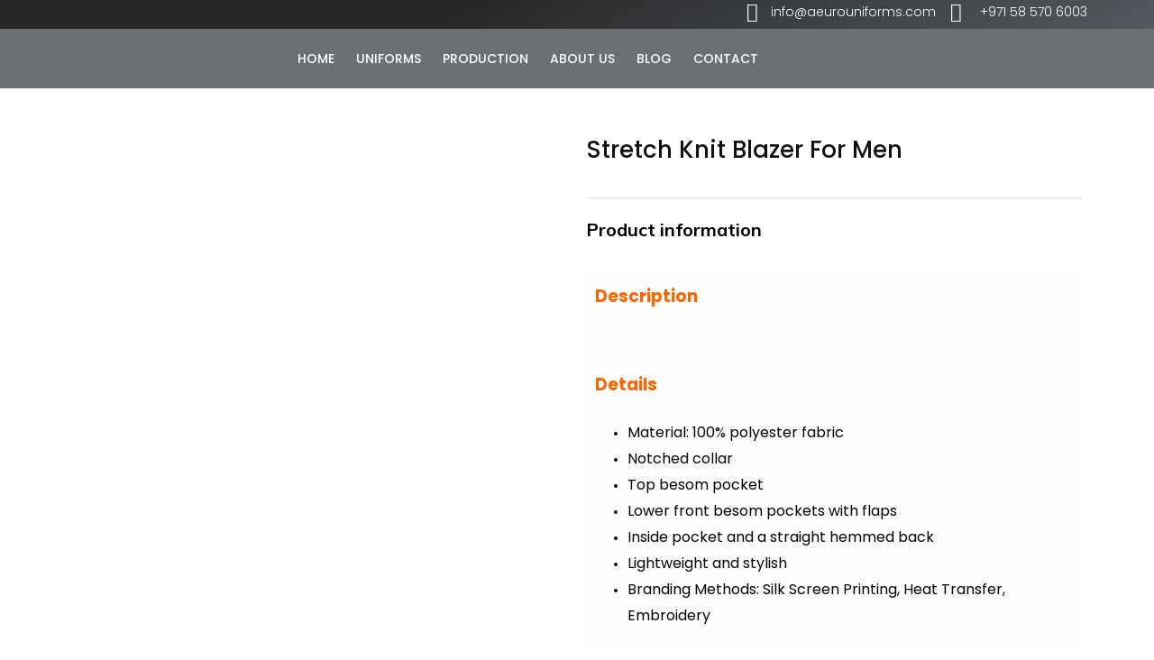

--- FILE ---
content_type: text/css
request_url: https://aeurouniforms.com/wp-content/uploads/elementor/css/post-106.css?ver=1721580219
body_size: 2736
content:
.elementor-106 .elementor-element.elementor-element-ef2b244{padding:10px 10px 10px 10px;}.elementor-bc-flex-widget .elementor-106 .elementor-element.elementor-element-45984d3.elementor-column .elementor-widget-wrap{align-items:center;}.elementor-106 .elementor-element.elementor-element-45984d3.elementor-column.elementor-element[data-element_type="column"] > .elementor-widget-wrap.elementor-element-populated{align-content:center;align-items:center;}.elementor-106 .elementor-element.elementor-element-45984d3 > .elementor-element-populated{padding:0px 15px 0px 15px;}.elementor-106 .elementor-element.elementor-element-bdfe686{text-align:left;}.elementor-106 .elementor-element.elementor-element-bdfe686 > .elementor-widget-container{padding:10px 10px 10px 10px;}.elementor-bc-flex-widget .elementor-106 .elementor-element.elementor-element-66a8aa6.elementor-column .elementor-widget-wrap{align-items:center;}.elementor-106 .elementor-element.elementor-element-66a8aa6.elementor-column.elementor-element[data-element_type="column"] > .elementor-widget-wrap.elementor-element-populated{align-content:center;align-items:center;}.elementor-106 .elementor-element.elementor-element-66a8aa6 > .elementor-element-populated{padding:0px 15px 0px 15px;}.elementor-106 .elementor-element.elementor-element-2b6468e .elementor-icon-wrapper{text-align:center;}.elementor-106 .elementor-element.elementor-element-3933406{box-shadow:-1px 5px 10px -5px rgba(0, 0, 0, 0.2);margin-top:-30px;margin-bottom:0px;padding:0px 0px 0px 0px;}.elementor-bc-flex-widget .elementor-106 .elementor-element.elementor-element-0a7ea0a.elementor-column .elementor-widget-wrap{align-items:center;}.elementor-106 .elementor-element.elementor-element-0a7ea0a.elementor-column.elementor-element[data-element_type="column"] > .elementor-widget-wrap.elementor-element-populated{align-content:center;align-items:center;}.elementor-106 .elementor-element.elementor-element-04ef532 .elementor-search-form__container{min-height:38px;box-shadow:1px -2px 10px -3px rgba(0,0,0,0.5);}.elementor-106 .elementor-element.elementor-element-04ef532 .elementor-search-form__submit{min-width:calc( 1.4 * 38px );--e-search-form-submit-text-color:#FFFFFF;background-color:var( --e-global-color-8b4f1bb );--e-search-form-submit-icon-size:25px;}body:not(.rtl) .elementor-106 .elementor-element.elementor-element-04ef532 .elementor-search-form__icon{padding-left:calc(38px / 3);}body.rtl .elementor-106 .elementor-element.elementor-element-04ef532 .elementor-search-form__icon{padding-right:calc(38px / 3);}.elementor-106 .elementor-element.elementor-element-04ef532 .elementor-search-form__input, .elementor-106 .elementor-element.elementor-element-04ef532.elementor-search-form--button-type-text .elementor-search-form__submit{padding-left:calc(38px / 3);padding-right:calc(38px / 3);}.elementor-106 .elementor-element.elementor-element-04ef532 .elementor-search-form__input,
					.elementor-106 .elementor-element.elementor-element-04ef532 .elementor-search-form__icon,
					.elementor-106 .elementor-element.elementor-element-04ef532 .elementor-lightbox .dialog-lightbox-close-button,
					.elementor-106 .elementor-element.elementor-element-04ef532 .elementor-lightbox .dialog-lightbox-close-button:hover,
					.elementor-106 .elementor-element.elementor-element-04ef532.elementor-search-form--skin-full_screen input[type="search"].elementor-search-form__input{color:#000000;fill:#000000;}.elementor-106 .elementor-element.elementor-element-04ef532:not(.elementor-search-form--skin-full_screen) .elementor-search-form__container{background-color:#FFFFFF;border-color:#000000;border-radius:53px;}.elementor-106 .elementor-element.elementor-element-04ef532.elementor-search-form--skin-full_screen input[type="search"].elementor-search-form__input{background-color:#FFFFFF;border-color:#000000;border-radius:53px;}.elementor-106 .elementor-element.elementor-element-4dd2e861 > .elementor-container{min-height:0px;}.elementor-106 .elementor-element.elementor-element-4dd2e861 > .elementor-container > .elementor-column > .elementor-widget-wrap{align-content:center;align-items:center;}.elementor-106 .elementor-element.elementor-element-4dd2e861:not(.elementor-motion-effects-element-type-background), .elementor-106 .elementor-element.elementor-element-4dd2e861 > .elementor-motion-effects-container > .elementor-motion-effects-layer{background-color:var( --e-global-color-text );}.elementor-106 .elementor-element.elementor-element-4dd2e861{transition:background 0.3s, border 0.3s, border-radius 0.3s, box-shadow 0.3s;margin-top:-10px;margin-bottom:0px;padding:0px 0px 0px 0px;}.elementor-106 .elementor-element.elementor-element-4dd2e861 > .elementor-background-overlay{transition:background 0.3s, border-radius 0.3s, opacity 0.3s;}.elementor-bc-flex-widget .elementor-106 .elementor-element.elementor-element-c6c515b.elementor-column .elementor-widget-wrap{align-items:center;}.elementor-106 .elementor-element.elementor-element-c6c515b.elementor-column.elementor-element[data-element_type="column"] > .elementor-widget-wrap.elementor-element-populated{align-content:center;align-items:center;}.elementor-106 .elementor-element.elementor-element-c6c515b > .elementor-element-populated{padding:0px 15px 0px 15px;}.elementor-106 .elementor-element.elementor-element-2322d12{text-align:left;}.elementor-106 .elementor-element.elementor-element-2322d12 img{width:90%;}.elementor-106 .elementor-element.elementor-element-2322d12 > .elementor-widget-container{margin:0px 0px 5px 0px;padding:10px 10px 10px 0px;}.elementor-106 .elementor-element.elementor-element-c90d8d2 .elementor-icon-wrapper{text-align:center;}.elementor-106 .elementor-element.elementor-element-c90d8d2.elementor-view-stacked .elementor-icon{background-color:#FFFFFF;}.elementor-106 .elementor-element.elementor-element-c90d8d2.elementor-view-framed .elementor-icon, .elementor-106 .elementor-element.elementor-element-c90d8d2.elementor-view-default .elementor-icon{color:#FFFFFF;border-color:#FFFFFF;}.elementor-106 .elementor-element.elementor-element-c90d8d2.elementor-view-framed .elementor-icon, .elementor-106 .elementor-element.elementor-element-c90d8d2.elementor-view-default .elementor-icon svg{fill:#FFFFFF;}.elementor-106 .elementor-element.elementor-element-c54a2e7:not(.elementor-motion-effects-element-type-background), .elementor-106 .elementor-element.elementor-element-c54a2e7 > .elementor-motion-effects-container > .elementor-motion-effects-layer{background-color:transparent;background-image:linear-gradient(150deg, var( --e-global-color-c37fcda ) 40%, var( --e-global-color-6a04c2e ) 100%);}.elementor-106 .elementor-element.elementor-element-c54a2e7{transition:background 0.3s, border 0.3s, border-radius 0.3s, box-shadow 0.3s;margin-top:0px;margin-bottom:0px;padding:0px 0px 0px 0px;}.elementor-106 .elementor-element.elementor-element-c54a2e7 > .elementor-background-overlay{transition:background 0.3s, border-radius 0.3s, opacity 0.3s;}.elementor-106 .elementor-element.elementor-element-08c417e > .elementor-element-populated{margin:0px 0px 0px 0px;--e-column-margin-right:0px;--e-column-margin-left:0px;padding:0px 0px 0px 0px;}.elementor-106 .elementor-element.elementor-element-fa03cd9{z-index:15;}.elementor-bc-flex-widget .elementor-106 .elementor-element.elementor-element-e80a8c4.elementor-column .elementor-widget-wrap{align-items:center;}.elementor-106 .elementor-element.elementor-element-e80a8c4.elementor-column.elementor-element[data-element_type="column"] > .elementor-widget-wrap.elementor-element-populated{align-content:center;align-items:center;}.elementor-106 .elementor-element.elementor-element-e80a8c4 > .elementor-element-populated{margin:0px 0px 0px 0px;--e-column-margin-right:0px;--e-column-margin-left:0px;padding:0px 0px 6px 0px;}.elementor-106 .elementor-element.elementor-element-9fa34de{--icon-box-icon-margin:10px;}.elementor-106 .elementor-element.elementor-element-9fa34de .elementor-icon-box-title{margin-bottom:5px;color:#FFFFFF;}.elementor-106 .elementor-element.elementor-element-9fa34de.elementor-view-stacked .elementor-icon{background-color:#FFFFFF;}.elementor-106 .elementor-element.elementor-element-9fa34de.elementor-view-framed .elementor-icon, .elementor-106 .elementor-element.elementor-element-9fa34de.elementor-view-default .elementor-icon{fill:#FFFFFF;color:#FFFFFF;border-color:#FFFFFF;}.elementor-106 .elementor-element.elementor-element-9fa34de .elementor-icon{font-size:21px;}.elementor-106 .elementor-element.elementor-element-9fa34de .elementor-icon-box-title, .elementor-106 .elementor-element.elementor-element-9fa34de .elementor-icon-box-title a{font-family:"Poppins", Sans-serif;font-size:16px;font-weight:500;}.elementor-106 .elementor-element.elementor-element-9fa34de .elementor-icon-box-description{color:#FFFFFF;font-family:"Poppins", Sans-serif;font-size:14px;font-weight:300;}.elementor-bc-flex-widget .elementor-106 .elementor-element.elementor-element-a75bf1c.elementor-column .elementor-widget-wrap{align-items:center;}.elementor-106 .elementor-element.elementor-element-a75bf1c.elementor-column.elementor-element[data-element_type="column"] > .elementor-widget-wrap.elementor-element-populated{align-content:center;align-items:center;}.elementor-106 .elementor-element.elementor-element-a75bf1c > .elementor-element-populated{margin:0px 0px 0px 0px;--e-column-margin-right:0px;--e-column-margin-left:0px;padding:0px 0px 0px 0px;}.elementor-106 .elementor-element.elementor-element-5d1c433 .elementor-icon-box-wrapper{text-align:right;}.elementor-106 .elementor-element.elementor-element-5d1c433{--icon-box-icon-margin:10px;}.elementor-106 .elementor-element.elementor-element-5d1c433 .elementor-icon-box-title{margin-bottom:5px;color:#000000;}.elementor-106 .elementor-element.elementor-element-5d1c433.elementor-view-stacked .elementor-icon{background-color:#FFFFFF;}.elementor-106 .elementor-element.elementor-element-5d1c433.elementor-view-framed .elementor-icon, .elementor-106 .elementor-element.elementor-element-5d1c433.elementor-view-default .elementor-icon{fill:#FFFFFF;color:#FFFFFF;border-color:#FFFFFF;}.elementor-106 .elementor-element.elementor-element-5d1c433 .elementor-icon{font-size:21px;}.elementor-106 .elementor-element.elementor-element-5d1c433 .elementor-icon-box-title, .elementor-106 .elementor-element.elementor-element-5d1c433 .elementor-icon-box-title a{font-family:"Poppins", Sans-serif;font-size:16px;font-weight:bold;}.elementor-106 .elementor-element.elementor-element-5d1c433 .elementor-icon-box-description{color:#FFFFFF;font-family:"Poppins", Sans-serif;font-size:14px;font-weight:300;}.elementor-106 .elementor-element.elementor-element-5d1c433 > .elementor-widget-container{margin:0px 0px 0px 0px;padding:0px 0px 6px 0px;}.elementor-106 .elementor-element.elementor-element-4a6b2b3 > .elementor-container{min-height:0px;}.elementor-106 .elementor-element.elementor-element-4a6b2b3 > .elementor-container > .elementor-column > .elementor-widget-wrap{align-content:center;align-items:center;}.elementor-106 .elementor-element.elementor-element-4a6b2b3:not(.elementor-motion-effects-element-type-background), .elementor-106 .elementor-element.elementor-element-4a6b2b3 > .elementor-motion-effects-container > .elementor-motion-effects-layer{background-color:#6D7073;}.elementor-106 .elementor-element.elementor-element-4a6b2b3{transition:background 0.3s, border 0.3s, border-radius 0.3s, box-shadow 0.3s;margin-top:0px;margin-bottom:0px;padding:0px 0px 0px 0px;z-index:10;}.elementor-106 .elementor-element.elementor-element-4a6b2b3 > .elementor-background-overlay{transition:background 0.3s, border-radius 0.3s, opacity 0.3s;}.elementor-bc-flex-widget .elementor-106 .elementor-element.elementor-element-05a5678.elementor-column .elementor-widget-wrap{align-items:center;}.elementor-106 .elementor-element.elementor-element-05a5678.elementor-column.elementor-element[data-element_type="column"] > .elementor-widget-wrap.elementor-element-populated{align-content:center;align-items:center;}.elementor-106 .elementor-element.elementor-element-05a5678 > .elementor-element-populated{padding:0px 15px 0px 15px;}.elementor-106 .elementor-element.elementor-element-3a222ee{text-align:left;}.elementor-106 .elementor-element.elementor-element-3a222ee img{width:90%;}.elementor-106 .elementor-element.elementor-element-3a222ee > .elementor-widget-container{margin:0px 0px 5px 0px;padding:10px 10px 10px 0px;}.elementor-106 .elementor-element.elementor-element-f933c1d .elementor-menu-toggle{margin:0 auto;}.elementor-106 .elementor-element.elementor-element-f933c1d .elementor-nav-menu .elementor-item{font-family:"Poppins", Sans-serif;font-size:14px;font-weight:500;}.elementor-106 .elementor-element.elementor-element-f933c1d .elementor-nav-menu--main .elementor-item{color:#FFFFFF;fill:#FFFFFF;padding-left:12px;padding-right:12px;}.elementor-106 .elementor-element.elementor-element-f933c1d .elementor-nav-menu--main .elementor-item:hover,
					.elementor-106 .elementor-element.elementor-element-f933c1d .elementor-nav-menu--main .elementor-item.elementor-item-active,
					.elementor-106 .elementor-element.elementor-element-f933c1d .elementor-nav-menu--main .elementor-item.highlighted,
					.elementor-106 .elementor-element.elementor-element-f933c1d .elementor-nav-menu--main .elementor-item:focus{color:var( --e-global-color-8b4f1bb );fill:var( --e-global-color-8b4f1bb );}.elementor-106 .elementor-element.elementor-element-f933c1d .elementor-nav-menu--main:not(.e--pointer-framed) .elementor-item:before,
					.elementor-106 .elementor-element.elementor-element-f933c1d .elementor-nav-menu--main:not(.e--pointer-framed) .elementor-item:after{background-color:var( --e-global-color-8b4f1bb );}.elementor-106 .elementor-element.elementor-element-f933c1d .e--pointer-framed .elementor-item:before,
					.elementor-106 .elementor-element.elementor-element-f933c1d .e--pointer-framed .elementor-item:after{border-color:var( --e-global-color-8b4f1bb );}.elementor-106 .elementor-element.elementor-element-f933c1d .e--pointer-framed .elementor-item:before{border-width:0px;}.elementor-106 .elementor-element.elementor-element-f933c1d .e--pointer-framed.e--animation-draw .elementor-item:before{border-width:0 0 0px 0px;}.elementor-106 .elementor-element.elementor-element-f933c1d .e--pointer-framed.e--animation-draw .elementor-item:after{border-width:0px 0px 0 0;}.elementor-106 .elementor-element.elementor-element-f933c1d .e--pointer-framed.e--animation-corners .elementor-item:before{border-width:0px 0 0 0px;}.elementor-106 .elementor-element.elementor-element-f933c1d .e--pointer-framed.e--animation-corners .elementor-item:after{border-width:0 0px 0px 0;}.elementor-106 .elementor-element.elementor-element-f933c1d .e--pointer-underline .elementor-item:after,
					 .elementor-106 .elementor-element.elementor-element-f933c1d .e--pointer-overline .elementor-item:before,
					 .elementor-106 .elementor-element.elementor-element-f933c1d .e--pointer-double-line .elementor-item:before,
					 .elementor-106 .elementor-element.elementor-element-f933c1d .e--pointer-double-line .elementor-item:after{height:0px;}.elementor-106 .elementor-element.elementor-element-f933c1d{--e-nav-menu-horizontal-menu-item-margin:calc( 0px / 2 );}.elementor-106 .elementor-element.elementor-element-f933c1d .elementor-nav-menu--main:not(.elementor-nav-menu--layout-horizontal) .elementor-nav-menu > li:not(:last-child){margin-bottom:0px;}.elementor-106 .elementor-element.elementor-element-97adbcf{--lottie-container-max-width:21%;--lottie-container-opacity:1;}.elementor-106 .elementor-element.elementor-element-058e705 > .elementor-container{min-height:0px;}.elementor-106 .elementor-element.elementor-element-058e705 > .elementor-container > .elementor-column > .elementor-widget-wrap{align-content:center;align-items:center;}.elementor-106 .elementor-element.elementor-element-058e705:not(.elementor-motion-effects-element-type-background), .elementor-106 .elementor-element.elementor-element-058e705 > .elementor-motion-effects-container > .elementor-motion-effects-layer{background-color:#FFFFFF;}.elementor-106 .elementor-element.elementor-element-058e705{transition:background 0.3s, border 0.3s, border-radius 0.3s, box-shadow 0.3s;margin-top:-10px;margin-bottom:0px;padding:0px 0px 0px 0px;}.elementor-106 .elementor-element.elementor-element-058e705 > .elementor-background-overlay{transition:background 0.3s, border-radius 0.3s, opacity 0.3s;}.elementor-bc-flex-widget .elementor-106 .elementor-element.elementor-element-d821973.elementor-column .elementor-widget-wrap{align-items:center;}.elementor-106 .elementor-element.elementor-element-d821973.elementor-column.elementor-element[data-element_type="column"] > .elementor-widget-wrap.elementor-element-populated{align-content:center;align-items:center;}.elementor-106 .elementor-element.elementor-element-d821973 > .elementor-element-populated{padding:0px 15px 0px 15px;}.elementor-106 .elementor-element.elementor-element-985bbc8{text-align:left;}.elementor-106 .elementor-element.elementor-element-985bbc8 img{width:90%;}.elementor-106 .elementor-element.elementor-element-985bbc8 > .elementor-widget-container{margin:0px 0px 5px 0px;padding:10px 10px 10px 0px;}.elementor-106 .elementor-element.elementor-element-997b4e4 .elementor-search-form__container{min-height:42px;box-shadow:1px -2px 10px -3px rgba(0,0,0,0.5);}.elementor-106 .elementor-element.elementor-element-997b4e4 .elementor-search-form__submit{min-width:calc( 1.4 * 42px );--e-search-form-submit-text-color:#FFFFFF;background-color:#FF8C00;--e-search-form-submit-icon-size:20px;}body:not(.rtl) .elementor-106 .elementor-element.elementor-element-997b4e4 .elementor-search-form__icon{padding-left:calc(42px / 3);}body.rtl .elementor-106 .elementor-element.elementor-element-997b4e4 .elementor-search-form__icon{padding-right:calc(42px / 3);}.elementor-106 .elementor-element.elementor-element-997b4e4 .elementor-search-form__input, .elementor-106 .elementor-element.elementor-element-997b4e4.elementor-search-form--button-type-text .elementor-search-form__submit{padding-left:calc(42px / 3);padding-right:calc(42px / 3);}.elementor-106 .elementor-element.elementor-element-997b4e4 .elementor-search-form__input,
					.elementor-106 .elementor-element.elementor-element-997b4e4 .elementor-search-form__icon,
					.elementor-106 .elementor-element.elementor-element-997b4e4 .elementor-lightbox .dialog-lightbox-close-button,
					.elementor-106 .elementor-element.elementor-element-997b4e4 .elementor-lightbox .dialog-lightbox-close-button:hover,
					.elementor-106 .elementor-element.elementor-element-997b4e4.elementor-search-form--skin-full_screen input[type="search"].elementor-search-form__input{color:#000000;fill:#000000;}.elementor-106 .elementor-element.elementor-element-997b4e4:not(.elementor-search-form--skin-full_screen) .elementor-search-form__container{background-color:#FFFFFF;border-color:#000000;border-radius:6px;}.elementor-106 .elementor-element.elementor-element-997b4e4.elementor-search-form--skin-full_screen input[type="search"].elementor-search-form__input{background-color:#FFFFFF;border-color:#000000;border-radius:6px;}.elementor-106 .elementor-element.elementor-element-997b4e4 > .elementor-widget-container{margin:0px 0px 0px 0px;padding:5px 5px 5px 5px;}.elementor-106 .elementor-element.elementor-element-b28d512{--grid-template-columns:repeat(0, auto);--icon-size:20px;--grid-column-gap:5px;--grid-row-gap:0px;}.elementor-106 .elementor-element.elementor-element-b28d512 .elementor-widget-container{text-align:right;}.elementor-106 .elementor-element.elementor-element-b28d512 .elementor-social-icon{background-color:#000000;}.elementor-106 .elementor-element.elementor-element-b28d512 .elementor-social-icon:hover{background-color:#FF8C00;}.elementor-106 .elementor-element.elementor-element-128218ce > .elementor-container > .elementor-column > .elementor-widget-wrap{align-content:center;align-items:center;}.elementor-106 .elementor-element.elementor-element-128218ce:not(.elementor-motion-effects-element-type-background), .elementor-106 .elementor-element.elementor-element-128218ce > .elementor-motion-effects-container > .elementor-motion-effects-layer{background-color:#000000;}.elementor-106 .elementor-element.elementor-element-128218ce{box-shadow:5px 4px 8px 0px rgba(0,0,0,0.15);transition:background 0.3s, border 0.3s, border-radius 0.3s, box-shadow 0.3s;margin-top:0px;margin-bottom:0px;padding:0px 0px 0px 0px;z-index:50;}.elementor-106 .elementor-element.elementor-element-128218ce > .elementor-background-overlay{transition:background 0.3s, border-radius 0.3s, opacity 0.3s;}.elementor-106 .elementor-element.elementor-element-d55a9d8 > .elementor-element-populated{margin:0px 0px 0px 0px;--e-column-margin-right:0px;--e-column-margin-left:0px;padding:0px 0px 0px 0px;}.elementor-106 .elementor-element.elementor-element-892ce29 .elementor-button{fill:#FFFFFF;color:#FFFFFF;background-color:#000000;}.elementor-106 .elementor-element.elementor-element-c8e3fbe > .elementor-element-populated{text-align:left;margin:0px 0px 0px 0px;--e-column-margin-right:0px;--e-column-margin-left:0px;padding:0px 0px 0px 0px;}.elementor-106 .elementor-element.elementor-element-9e55ada .elementor-button{fill:#FFFFFF;color:#FFFFFF;background-color:#000000;}.elementor-106 .elementor-element.elementor-element-d7d4567 > .elementor-element-populated{margin:0px 0px 0px 0px;--e-column-margin-right:0px;--e-column-margin-left:0px;padding:0px 0px 0px 0px;}.elementor-106 .elementor-element.elementor-element-f3b9132 > .elementor-container > .elementor-column > .elementor-widget-wrap{align-content:center;align-items:center;}.elementor-106 .elementor-element.elementor-element-f3b9132:not(.elementor-motion-effects-element-type-background), .elementor-106 .elementor-element.elementor-element-f3b9132 > .elementor-motion-effects-container > .elementor-motion-effects-layer{background-color:#000000;}.elementor-106 .elementor-element.elementor-element-f3b9132{box-shadow:5px 4px 8px 0px rgba(0,0,0,0.15);transition:background 0.3s, border 0.3s, border-radius 0.3s, box-shadow 0.3s;margin-top:0px;margin-bottom:0px;padding:0px 0px 0px 0px;z-index:50;}.elementor-106 .elementor-element.elementor-element-f3b9132 > .elementor-background-overlay{transition:background 0.3s, border-radius 0.3s, opacity 0.3s;}.elementor-106 .elementor-element.elementor-element-4f7fd74 > .elementor-element-populated{margin:0px 0px 0px 0px;--e-column-margin-right:0px;--e-column-margin-left:0px;padding:0px 0px 0px 0px;}.elementor-106 .elementor-element.elementor-element-d39696d .elementor-button{fill:#FFFFFF;color:#FFFFFF;background-color:#000000;}.elementor-106 .elementor-element.elementor-element-94cde21 > .elementor-element-populated{margin:0px 0px 0px 0px;--e-column-margin-right:0px;--e-column-margin-left:0px;padding:0px 0px 0px 0px;}.elementor-106 .elementor-element.elementor-element-8a7adb9 .elementor-button{fill:#FFFFFF;color:#FFFFFF;background-color:#000000;}.elementor-106 .elementor-element.elementor-element-553d3ea > .elementor-element-populated{margin:0px 0px 0px 0px;--e-column-margin-right:0px;--e-column-margin-left:0px;padding:0px 0px 0px 0px;}.elementor-106 .elementor-element.elementor-element-29b1917{--icon-box-icon-margin:10px;}.elementor-106 .elementor-element.elementor-element-29b1917 .elementor-icon-box-title{margin-bottom:5px;color:#FFFFFF;}.elementor-106 .elementor-element.elementor-element-29b1917.elementor-view-stacked .elementor-icon{background-color:var( --e-global-color-8b4f1bb );}.elementor-106 .elementor-element.elementor-element-29b1917.elementor-view-framed .elementor-icon, .elementor-106 .elementor-element.elementor-element-29b1917.elementor-view-default .elementor-icon{fill:var( --e-global-color-8b4f1bb );color:var( --e-global-color-8b4f1bb );border-color:var( --e-global-color-8b4f1bb );}.elementor-106 .elementor-element.elementor-element-29b1917 .elementor-icon{font-size:35px;}.elementor-106 .elementor-element.elementor-element-29b1917 .elementor-icon-box-title, .elementor-106 .elementor-element.elementor-element-29b1917 .elementor-icon-box-title a{font-family:"Poppins", Sans-serif;font-size:16px;font-weight:bold;}.elementor-106 .elementor-element.elementor-element-29b1917 .elementor-icon-box-description{color:#FFFFFF;font-family:"Poppins", Sans-serif;font-size:14px;font-weight:500;}.elementor-106 .elementor-element.elementor-element-1907901 .elementor-icon-box-wrapper{text-align:right;}.elementor-106 .elementor-element.elementor-element-1907901{--icon-box-icon-margin:10px;}.elementor-106 .elementor-element.elementor-element-1907901 .elementor-icon-box-title{margin-bottom:5px;color:#000000;}.elementor-106 .elementor-element.elementor-element-1907901.elementor-view-stacked .elementor-icon{background-color:var( --e-global-color-8b4f1bb );}.elementor-106 .elementor-element.elementor-element-1907901.elementor-view-framed .elementor-icon, .elementor-106 .elementor-element.elementor-element-1907901.elementor-view-default .elementor-icon{fill:var( --e-global-color-8b4f1bb );color:var( --e-global-color-8b4f1bb );border-color:var( --e-global-color-8b4f1bb );}.elementor-106 .elementor-element.elementor-element-1907901 .elementor-icon{font-size:35px;}.elementor-106 .elementor-element.elementor-element-1907901 .elementor-icon-box-title, .elementor-106 .elementor-element.elementor-element-1907901 .elementor-icon-box-title a{font-family:"Poppins", Sans-serif;font-size:16px;font-weight:bold;}.elementor-106 .elementor-element.elementor-element-1907901 .elementor-icon-box-description{color:#FFFFFF;font-family:"Poppins", Sans-serif;font-size:14px;font-weight:500;}.elementor-106 .elementor-element.elementor-element-5e4dc9a > .elementor-container > .elementor-column > .elementor-widget-wrap{align-content:center;align-items:center;}.elementor-106 .elementor-element.elementor-element-5e4dc9a:not(.elementor-motion-effects-element-type-background), .elementor-106 .elementor-element.elementor-element-5e4dc9a > .elementor-motion-effects-container > .elementor-motion-effects-layer{background-color:#ffffff;}.elementor-106 .elementor-element.elementor-element-5e4dc9a{box-shadow:5px 4px 8px 0px rgba(0,0,0,0.15);transition:background 0.3s, border 0.3s, border-radius 0.3s, box-shadow 0.3s;margin-top:0px;margin-bottom:0px;padding:0px 0px 0px 0px;z-index:50;}.elementor-106 .elementor-element.elementor-element-5e4dc9a > .elementor-background-overlay{transition:background 0.3s, border-radius 0.3s, opacity 0.3s;}.elementor-106 .elementor-element.elementor-element-c444666 > .elementor-element-populated{margin:0px 0px 0px 0px;--e-column-margin-right:0px;--e-column-margin-left:0px;padding:0px 0px 0px 0px;}.elementor-106 .elementor-element.elementor-element-364182b{--icon-box-icon-margin:10px;}.elementor-106 .elementor-element.elementor-element-364182b .elementor-icon-box-title{margin-bottom:5px;color:#000000;}.elementor-106 .elementor-element.elementor-element-364182b.elementor-view-stacked .elementor-icon{background-color:#c2cbd2;}.elementor-106 .elementor-element.elementor-element-364182b.elementor-view-framed .elementor-icon, .elementor-106 .elementor-element.elementor-element-364182b.elementor-view-default .elementor-icon{fill:#c2cbd2;color:#c2cbd2;border-color:#c2cbd2;}.elementor-106 .elementor-element.elementor-element-364182b .elementor-icon{font-size:35px;}.elementor-106 .elementor-element.elementor-element-364182b .elementor-icon-box-title, .elementor-106 .elementor-element.elementor-element-364182b .elementor-icon-box-title a{font-family:"Poppins", Sans-serif;font-size:16px;font-weight:bold;}.elementor-106 .elementor-element.elementor-element-364182b .elementor-icon-box-description{color:#000000;font-family:"Poppins", Sans-serif;font-size:14px;font-weight:500;}.elementor-106 .elementor-element.elementor-element-c724087{--lottie-container-width:27%;}.elementor-106 .elementor-element.elementor-element-06bc273 .elementor-icon-box-wrapper{text-align:right;}.elementor-106 .elementor-element.elementor-element-06bc273{--icon-box-icon-margin:10px;}.elementor-106 .elementor-element.elementor-element-06bc273 .elementor-icon-box-title{margin-bottom:5px;color:#000000;}.elementor-106 .elementor-element.elementor-element-06bc273.elementor-view-stacked .elementor-icon{background-color:#c2cbd2;}.elementor-106 .elementor-element.elementor-element-06bc273.elementor-view-framed .elementor-icon, .elementor-106 .elementor-element.elementor-element-06bc273.elementor-view-default .elementor-icon{fill:#c2cbd2;color:#c2cbd2;border-color:#c2cbd2;}.elementor-106 .elementor-element.elementor-element-06bc273 .elementor-icon{font-size:35px;}.elementor-106 .elementor-element.elementor-element-06bc273 .elementor-icon-box-title, .elementor-106 .elementor-element.elementor-element-06bc273 .elementor-icon-box-title a{font-family:"Poppins", Sans-serif;font-size:16px;font-weight:bold;}.elementor-106 .elementor-element.elementor-element-06bc273 .elementor-icon-box-description{color:#000000;font-family:"Poppins", Sans-serif;font-size:14px;font-weight:500;}@media(min-width:768px){.elementor-106 .elementor-element.elementor-element-3116a90{width:66.121%;}.elementor-106 .elementor-element.elementor-element-e80a8c4{width:19.887%;}.elementor-106 .elementor-element.elementor-element-a75bf1c{width:13.629%;}.elementor-106 .elementor-element.elementor-element-05a5678{width:20.876%;}.elementor-106 .elementor-element.elementor-element-67427e0{width:55.191%;}.elementor-106 .elementor-element.elementor-element-8e0e706{width:23.597%;}.elementor-106 .elementor-element.elementor-element-3ab81af{width:2.104%;}.elementor-106 .elementor-element.elementor-element-8375904{width:47.896%;}.elementor-106 .elementor-element.elementor-element-4f7fd74{width:6%;}.elementor-106 .elementor-element.elementor-element-94cde21{width:9%;}.elementor-106 .elementor-element.elementor-element-553d3ea{width:45%;}.elementor-106 .elementor-element.elementor-element-c444666{width:66.662%;}.elementor-106 .elementor-element.elementor-element-71afc95{width:18.557%;}.elementor-106 .elementor-element.elementor-element-ac73e1d{width:14.388%;}}@media(max-width:1024px){.elementor-106 .elementor-element.elementor-element-2b6468e .elementor-icon{font-size:23px;}.elementor-106 .elementor-element.elementor-element-2b6468e .elementor-icon svg{height:23px;}.elementor-106 .elementor-element.elementor-element-4dd2e861 > .elementor-container{min-height:120px;}.elementor-106 .elementor-element.elementor-element-4dd2e861{margin-top:0px;margin-bottom:0px;padding:0px 10px 0px 10px;}.elementor-106 .elementor-element.elementor-element-2322d12 img{width:100%;}.elementor-106 .elementor-element.elementor-element-628f622 > .elementor-element-populated{padding:0px 0px 0px 70px;}.elementor-106 .elementor-element.elementor-element-c90d8d2 .elementor-icon-wrapper{text-align:right;}.elementor-106 .elementor-element.elementor-element-c90d8d2 .elementor-icon{font-size:35px;}.elementor-106 .elementor-element.elementor-element-c90d8d2 .elementor-icon svg{height:35px;}.elementor-106 .elementor-element.elementor-element-c90d8d2 > .elementor-widget-container{margin:5px 25px 5px 5px;padding:0px 0px 0px 0px;}.elementor-106 .elementor-element.elementor-element-9fa34de .elementor-icon{font-size:20px;}.elementor-106 .elementor-element.elementor-element-9fa34de .elementor-icon-box-title, .elementor-106 .elementor-element.elementor-element-9fa34de .elementor-icon-box-title a{font-size:26px;}.elementor-106 .elementor-element.elementor-element-9fa34de .elementor-icon-box-description{font-size:13px;}.elementor-106 .elementor-element.elementor-element-5d1c433 .elementor-icon-box-title, .elementor-106 .elementor-element.elementor-element-5d1c433 .elementor-icon-box-title a{font-size:13px;}.elementor-106 .elementor-element.elementor-element-5d1c433 .elementor-icon-box-description{font-size:12px;}.elementor-106 .elementor-element.elementor-element-4a6b2b3 > .elementor-container{min-height:120px;}.elementor-106 .elementor-element.elementor-element-4a6b2b3{padding:20px 20px 20px 20px;}.elementor-106 .elementor-element.elementor-element-67427e0 > .elementor-element-populated{padding:0px 0px 0px 70px;}.elementor-106 .elementor-element.elementor-element-8e0e706 > .elementor-element-populated{padding:0px 0px 0px 70px;}.elementor-106 .elementor-element.elementor-element-058e705 > .elementor-container{min-height:120px;}.elementor-106 .elementor-element.elementor-element-058e705{padding:20px 20px 20px 20px;}.elementor-106 .elementor-element.elementor-element-3ab81af > .elementor-element-populated{padding:0px 0px 0px 70px;}.elementor-106 .elementor-element.elementor-element-8375904 > .elementor-element-populated{padding:0px 0px 0px 70px;}.elementor-106 .elementor-element.elementor-element-b8878d4 > .elementor-element-populated{padding:0px 0px 0px 70px;}.elementor-106 .elementor-element.elementor-element-128218ce{padding:20px 20px 20px 20px;}.elementor-106 .elementor-element.elementor-element-d7d4567 > .elementor-widget-wrap > .elementor-widget:not(.elementor-widget__width-auto):not(.elementor-widget__width-initial):not(:last-child):not(.elementor-absolute){margin-bottom:0px;}.elementor-106 .elementor-element.elementor-element-f3b9132{padding:20px 20px 20px 20px;}.elementor-106 .elementor-element.elementor-element-29b1917 .elementor-icon{font-size:20px;}.elementor-106 .elementor-element.elementor-element-29b1917 .elementor-icon-box-title, .elementor-106 .elementor-element.elementor-element-29b1917 .elementor-icon-box-title a{font-size:26px;}.elementor-106 .elementor-element.elementor-element-29b1917 .elementor-icon-box-description{font-size:13px;}.elementor-106 .elementor-element.elementor-element-1907901 .elementor-icon-box-title, .elementor-106 .elementor-element.elementor-element-1907901 .elementor-icon-box-title a{font-size:13px;}.elementor-106 .elementor-element.elementor-element-1907901 .elementor-icon-box-description{font-size:12px;}.elementor-106 .elementor-element.elementor-element-5e4dc9a{padding:20px 20px 20px 20px;}.elementor-106 .elementor-element.elementor-element-364182b .elementor-icon{font-size:20px;}.elementor-106 .elementor-element.elementor-element-364182b .elementor-icon-box-title, .elementor-106 .elementor-element.elementor-element-364182b .elementor-icon-box-title a{font-size:26px;}.elementor-106 .elementor-element.elementor-element-364182b .elementor-icon-box-description{font-size:13px;}.elementor-106 .elementor-element.elementor-element-06bc273 .elementor-icon-box-title, .elementor-106 .elementor-element.elementor-element-06bc273 .elementor-icon-box-title a{font-size:13px;}.elementor-106 .elementor-element.elementor-element-06bc273 .elementor-icon-box-description{font-size:12px;}}@media(max-width:767px){.elementor-106 .elementor-element.elementor-element-ef2b244{margin-top:0px;margin-bottom:0px;padding:0px 0px 0px 0px;}.elementor-106 .elementor-element.elementor-element-45984d3{width:75%;}.elementor-106 .elementor-element.elementor-element-45984d3 > .elementor-element-populated{margin:0px 0px 0px 0px;--e-column-margin-right:0px;--e-column-margin-left:0px;padding:10px 10px 10px 10px;}.elementor-106 .elementor-element.elementor-element-bdfe686{text-align:left;}.elementor-106 .elementor-element.elementor-element-bdfe686 img{width:78%;}.elementor-106 .elementor-element.elementor-element-bdfe686 > .elementor-widget-container{margin:0px 0px 0px 0px;padding:0px 2px 0px 2px;}.elementor-106 .elementor-element.elementor-element-66a8aa6{width:25%;}.elementor-bc-flex-widget .elementor-106 .elementor-element.elementor-element-66a8aa6.elementor-column .elementor-widget-wrap{align-items:center;}.elementor-106 .elementor-element.elementor-element-66a8aa6.elementor-column.elementor-element[data-element_type="column"] > .elementor-widget-wrap.elementor-element-populated{align-content:center;align-items:center;}.elementor-106 .elementor-element.elementor-element-66a8aa6.elementor-column > .elementor-widget-wrap{justify-content:center;}.elementor-106 .elementor-element.elementor-element-66a8aa6 > .elementor-element-populated{margin:0px 0px 0px 0px;--e-column-margin-right:0px;--e-column-margin-left:0px;padding:0px 0px 0px 0px;}.elementor-106 .elementor-element.elementor-element-2b6468e .elementor-icon-wrapper{text-align:center;}.elementor-106 .elementor-element.elementor-element-2b6468e .elementor-icon{font-size:30px;}.elementor-106 .elementor-element.elementor-element-2b6468e .elementor-icon svg{height:30px;}.elementor-106 .elementor-element.elementor-element-2b6468e > .elementor-widget-container{margin:15px 15px 0px 0px;padding:0px 0px 0px 0px;}.elementor-106 .elementor-element.elementor-element-3933406{margin-top:0px;margin-bottom:0px;}.elementor-106 .elementor-element.elementor-element-0a7ea0a{width:100%;}.elementor-106 .elementor-element.elementor-element-0a7ea0a > .elementor-element-populated{margin:0px 0px 0px 0px;--e-column-margin-right:0px;--e-column-margin-left:0px;padding:0px 0px 0px 0px;}.elementor-106 .elementor-element.elementor-element-04ef532:not(.elementor-search-form--skin-full_screen) .elementor-search-form__container{border-radius:68px;}.elementor-106 .elementor-element.elementor-element-04ef532.elementor-search-form--skin-full_screen input[type="search"].elementor-search-form__input{border-radius:68px;}.elementor-106 .elementor-element.elementor-element-04ef532 .elementor-search-form__submit{--e-search-form-submit-icon-size:22px;min-width:calc( 1.1 * 38px );}.elementor-106 .elementor-element.elementor-element-04ef532 > .elementor-widget-container{margin:0px 0px 0px 0px;padding:0px 0px 0px 0px;}.elementor-106 .elementor-element.elementor-element-4dd2e861 > .elementor-container{min-height:50px;}.elementor-106 .elementor-element.elementor-element-4dd2e861{padding:15px 20px 15px 20px;}.elementor-106 .elementor-element.elementor-element-c6c515b{width:30%;}.elementor-106 .elementor-element.elementor-element-628f622{width:100%;}.elementor-106 .elementor-element.elementor-element-628f622 > .elementor-element-populated{padding:10px 0px 0px 0px;}.elementor-106 .elementor-element.elementor-element-c90d8d2 .elementor-icon-wrapper{text-align:center;}.elementor-106 .elementor-element.elementor-element-c90d8d2 .elementor-icon{font-size:30px;}.elementor-106 .elementor-element.elementor-element-c90d8d2 .elementor-icon svg{height:30px;}.elementor-106 .elementor-element.elementor-element-c90d8d2 > .elementor-widget-container{margin:15px 15px 0px 0px;padding:0px 0px 0px 0px;}.elementor-106 .elementor-element.elementor-element-9fa34de .elementor-icon{font-size:25px;}.elementor-106 .elementor-element.elementor-element-5d1c433 .elementor-icon{font-size:25px;}.elementor-106 .elementor-element.elementor-element-4a6b2b3 > .elementor-container{min-height:50px;}.elementor-106 .elementor-element.elementor-element-4a6b2b3{padding:15px 20px 15px 20px;}.elementor-106 .elementor-element.elementor-element-05a5678{width:30%;}.elementor-106 .elementor-element.elementor-element-67427e0{width:100%;}.elementor-106 .elementor-element.elementor-element-67427e0 > .elementor-element-populated{padding:10px 0px 0px 0px;}.elementor-106 .elementor-element.elementor-element-8e0e706{width:100%;}.elementor-106 .elementor-element.elementor-element-8e0e706 > .elementor-element-populated{padding:10px 0px 0px 0px;}.elementor-106 .elementor-element.elementor-element-058e705 > .elementor-container{min-height:50px;}.elementor-106 .elementor-element.elementor-element-058e705{padding:15px 20px 15px 20px;}.elementor-106 .elementor-element.elementor-element-d821973{width:30%;}.elementor-106 .elementor-element.elementor-element-3ab81af{width:100%;}.elementor-106 .elementor-element.elementor-element-3ab81af > .elementor-element-populated{padding:10px 0px 0px 0px;}.elementor-106 .elementor-element.elementor-element-8375904{width:100%;}.elementor-106 .elementor-element.elementor-element-8375904 > .elementor-element-populated{padding:10px 0px 0px 0px;}.elementor-106 .elementor-element.elementor-element-b8878d4{width:100%;}.elementor-106 .elementor-element.elementor-element-b8878d4 > .elementor-element-populated{padding:10px 0px 0px 0px;}.elementor-106 .elementor-element.elementor-element-128218ce{padding:20px 20px 20px 20px;}.elementor-106 .elementor-element.elementor-element-d55a9d8{width:50%;}.elementor-106 .elementor-element.elementor-element-d55a9d8 > .elementor-element-populated{margin:0px 0px 0px 0px;--e-column-margin-right:0px;--e-column-margin-left:0px;}.elementor-106 .elementor-element.elementor-element-c8e3fbe{width:50%;}.elementor-106 .elementor-element.elementor-element-c8e3fbe > .elementor-element-populated{margin:0px 0px 0px 0px;--e-column-margin-right:0px;--e-column-margin-left:0px;}.elementor-106 .elementor-element.elementor-element-d7d4567{width:50%;}.elementor-106 .elementor-element.elementor-element-d7d4567 > .elementor-element-populated{margin:0px 0px 0px 0px;--e-column-margin-right:0px;--e-column-margin-left:0px;}.elementor-106 .elementor-element.elementor-element-f3b9132{padding:20px 20px 20px 20px;}.elementor-106 .elementor-element.elementor-element-4f7fd74{width:50%;}.elementor-106 .elementor-element.elementor-element-4f7fd74 > .elementor-element-populated{margin:0px 0px 0px 0px;--e-column-margin-right:0px;--e-column-margin-left:0px;}.elementor-106 .elementor-element.elementor-element-94cde21{width:50%;}.elementor-106 .elementor-element.elementor-element-94cde21 > .elementor-element-populated{margin:0px 0px 0px 0px;--e-column-margin-right:0px;--e-column-margin-left:0px;}.elementor-106 .elementor-element.elementor-element-553d3ea{width:50%;}.elementor-106 .elementor-element.elementor-element-553d3ea > .elementor-element-populated{margin:0px 0px 0px 0px;--e-column-margin-right:0px;--e-column-margin-left:0px;}.elementor-106 .elementor-element.elementor-element-c7214f8{width:50%;}.elementor-106 .elementor-element.elementor-element-29b1917 .elementor-icon{font-size:25px;}.elementor-106 .elementor-element.elementor-element-3ecc93a{width:50%;}.elementor-106 .elementor-element.elementor-element-1907901 .elementor-icon{font-size:25px;}.elementor-106 .elementor-element.elementor-element-5e4dc9a{padding:20px 20px 20px 20px;}.elementor-106 .elementor-element.elementor-element-c444666{width:50%;}.elementor-106 .elementor-element.elementor-element-c444666 > .elementor-element-populated{margin:0px 0px 0px 0px;--e-column-margin-right:0px;--e-column-margin-left:0px;}.elementor-106 .elementor-element.elementor-element-71afc95{width:50%;}.elementor-106 .elementor-element.elementor-element-364182b .elementor-icon{font-size:25px;}.elementor-106 .elementor-element.elementor-element-ac73e1d{width:50%;}.elementor-106 .elementor-element.elementor-element-06bc273 .elementor-icon{font-size:25px;}}@media(max-width:1024px) and (min-width:768px){.elementor-106 .elementor-element.elementor-element-c6c515b{width:30%;}.elementor-106 .elementor-element.elementor-element-628f622{width:70%;}.elementor-106 .elementor-element.elementor-element-67427e0{width:38%;}.elementor-106 .elementor-element.elementor-element-8e0e706{width:30%;}.elementor-106 .elementor-element.elementor-element-3ab81af{width:5%;}.elementor-106 .elementor-element.elementor-element-8375904{width:38%;}.elementor-106 .elementor-element.elementor-element-b8878d4{width:30%;}.elementor-106 .elementor-element.elementor-element-d55a9d8{width:10%;}.elementor-106 .elementor-element.elementor-element-c8e3fbe{width:12%;}.elementor-106 .elementor-element.elementor-element-d7d4567{width:50%;}.elementor-106 .elementor-element.elementor-element-4f7fd74{width:50%;}.elementor-106 .elementor-element.elementor-element-94cde21{width:50%;}.elementor-106 .elementor-element.elementor-element-553d3ea{width:50%;}.elementor-106 .elementor-element.elementor-element-c7214f8{width:25%;}.elementor-106 .elementor-element.elementor-element-3ecc93a{width:20%;}.elementor-106 .elementor-element.elementor-element-c444666{width:50%;}.elementor-106 .elementor-element.elementor-element-71afc95{width:25%;}.elementor-106 .elementor-element.elementor-element-ac73e1d{width:20%;}}

--- FILE ---
content_type: text/css
request_url: https://aeurouniforms.com/wp-content/uploads/elementor/css/post-259.css?ver=1721580219
body_size: 1600
content:
.elementor-259 .elementor-element.elementor-element-3c84400c:not(.elementor-motion-effects-element-type-background), .elementor-259 .elementor-element.elementor-element-3c84400c > .elementor-motion-effects-container > .elementor-motion-effects-layer{background-color:var( --e-global-color-ce427df );}.elementor-259 .elementor-element.elementor-element-3c84400c{border-style:solid;border-width:5px 0px 0px 0px;border-color:#FF8C00;transition:background 0.3s, border 0.3s, border-radius 0.3s, box-shadow 0.3s;padding:50px 0px 20px 0px;}.elementor-259 .elementor-element.elementor-element-3c84400c > .elementor-background-overlay{transition:background 0.3s, border-radius 0.3s, opacity 0.3s;}.elementor-259 .elementor-element.elementor-element-3c1ce0bf > .elementor-element-populated{margin:0px 0px 0px 0px;--e-column-margin-right:0px;--e-column-margin-left:0px;padding:10px 10px 10px 10px;}.elementor-259 .elementor-element.elementor-element-19d39369 .elementor-heading-title{color:#ffffff;font-family:"Poppins", Sans-serif;font-size:18px;font-weight:500;}.elementor-259 .elementor-element.elementor-element-ae2e531 .elementor-icon-list-items:not(.elementor-inline-items) .elementor-icon-list-item:not(:last-child){padding-bottom:calc(12px/2);}.elementor-259 .elementor-element.elementor-element-ae2e531 .elementor-icon-list-items:not(.elementor-inline-items) .elementor-icon-list-item:not(:first-child){margin-top:calc(12px/2);}.elementor-259 .elementor-element.elementor-element-ae2e531 .elementor-icon-list-items.elementor-inline-items .elementor-icon-list-item{margin-right:calc(12px/2);margin-left:calc(12px/2);}.elementor-259 .elementor-element.elementor-element-ae2e531 .elementor-icon-list-items.elementor-inline-items{margin-right:calc(-12px/2);margin-left:calc(-12px/2);}body.rtl .elementor-259 .elementor-element.elementor-element-ae2e531 .elementor-icon-list-items.elementor-inline-items .elementor-icon-list-item:after{left:calc(-12px/2);}body:not(.rtl) .elementor-259 .elementor-element.elementor-element-ae2e531 .elementor-icon-list-items.elementor-inline-items .elementor-icon-list-item:after{right:calc(-12px/2);}.elementor-259 .elementor-element.elementor-element-ae2e531 .elementor-icon-list-icon i{color:#FFFFFF;transition:color 0.3s;}.elementor-259 .elementor-element.elementor-element-ae2e531 .elementor-icon-list-icon svg{fill:#FFFFFF;transition:fill 0.3s;}.elementor-259 .elementor-element.elementor-element-ae2e531{--e-icon-list-icon-size:18px;--icon-vertical-offset:0px;}.elementor-259 .elementor-element.elementor-element-ae2e531 .elementor-icon-list-icon{padding-right:19px;}.elementor-259 .elementor-element.elementor-element-ae2e531 .elementor-icon-list-item > .elementor-icon-list-text, .elementor-259 .elementor-element.elementor-element-ae2e531 .elementor-icon-list-item > a{font-size:14px;font-weight:300;}.elementor-259 .elementor-element.elementor-element-ae2e531 .elementor-icon-list-text{color:rgba(255,255,255,0.8);transition:color 0.3s;}.elementor-259 .elementor-element.elementor-element-ae2e531 > .elementor-widget-container{margin:0px 0px 0px 0px;}.elementor-259 .elementor-element.elementor-element-4e4afb5{--lottie-container-width:89%;--lottie-container-max-width:99%;}.elementor-259 .elementor-element.elementor-element-2e9d0c27 .elementor-heading-title{color:#ffffff;font-size:18px;font-weight:500;}.elementor-259 .elementor-element.elementor-element-4eb42ebd .elementor-icon-list-items:not(.elementor-inline-items) .elementor-icon-list-item:not(:last-child){padding-bottom:calc(5px/2);}.elementor-259 .elementor-element.elementor-element-4eb42ebd .elementor-icon-list-items:not(.elementor-inline-items) .elementor-icon-list-item:not(:first-child){margin-top:calc(5px/2);}.elementor-259 .elementor-element.elementor-element-4eb42ebd .elementor-icon-list-items.elementor-inline-items .elementor-icon-list-item{margin-right:calc(5px/2);margin-left:calc(5px/2);}.elementor-259 .elementor-element.elementor-element-4eb42ebd .elementor-icon-list-items.elementor-inline-items{margin-right:calc(-5px/2);margin-left:calc(-5px/2);}body.rtl .elementor-259 .elementor-element.elementor-element-4eb42ebd .elementor-icon-list-items.elementor-inline-items .elementor-icon-list-item:after{left:calc(-5px/2);}body:not(.rtl) .elementor-259 .elementor-element.elementor-element-4eb42ebd .elementor-icon-list-items.elementor-inline-items .elementor-icon-list-item:after{right:calc(-5px/2);}.elementor-259 .elementor-element.elementor-element-4eb42ebd .elementor-icon-list-icon i{color:#FFFFFF;transition:color 0.3s;}.elementor-259 .elementor-element.elementor-element-4eb42ebd .elementor-icon-list-icon svg{fill:#FFFFFF;transition:fill 0.3s;}.elementor-259 .elementor-element.elementor-element-4eb42ebd{--e-icon-list-icon-size:21px;--icon-vertical-offset:0px;}.elementor-259 .elementor-element.elementor-element-4eb42ebd .elementor-icon-list-icon{padding-right:15px;}.elementor-259 .elementor-element.elementor-element-4eb42ebd .elementor-icon-list-item > .elementor-icon-list-text, .elementor-259 .elementor-element.elementor-element-4eb42ebd .elementor-icon-list-item > a{font-size:14px;font-weight:300;}.elementor-259 .elementor-element.elementor-element-4eb42ebd .elementor-icon-list-text{color:rgba(255,255,255,0.79);transition:color 0.3s;}.elementor-259 .elementor-element.elementor-element-2fc27d25 .elementor-field-group{margin-bottom:12px;}.elementor-259 .elementor-element.elementor-element-2fc27d25 .elementor-field-group.recaptcha_v3-bottomleft, .elementor-259 .elementor-element.elementor-element-2fc27d25 .elementor-field-group.recaptcha_v3-bottomright{margin-bottom:0;}.elementor-259 .elementor-element.elementor-element-2fc27d25 .elementor-form-fields-wrapper{margin-bottom:-12px;}body.rtl .elementor-259 .elementor-element.elementor-element-2fc27d25 .elementor-labels-inline .elementor-field-group > label{padding-left:0px;}body:not(.rtl) .elementor-259 .elementor-element.elementor-element-2fc27d25 .elementor-labels-inline .elementor-field-group > label{padding-right:0px;}body .elementor-259 .elementor-element.elementor-element-2fc27d25 .elementor-labels-above .elementor-field-group > label{padding-bottom:0px;}.elementor-259 .elementor-element.elementor-element-2fc27d25 .elementor-field-group > label{font-size:15px;font-weight:300;}.elementor-259 .elementor-element.elementor-element-2fc27d25 .elementor-field-type-html{padding-bottom:0px;font-family:"Poppins", Sans-serif;font-weight:300;}.elementor-259 .elementor-element.elementor-element-2fc27d25 .elementor-field-group .elementor-field, .elementor-259 .elementor-element.elementor-element-2fc27d25 .elementor-field-subgroup label{font-size:15px;font-weight:400;}.elementor-259 .elementor-element.elementor-element-2fc27d25 .elementor-field-group:not(.elementor-field-type-upload) .elementor-field:not(.elementor-select-wrapper){background-color:#ffffff;border-width:0px 0px 0px 0px;border-radius:0px 0px 0px 0px;}.elementor-259 .elementor-element.elementor-element-2fc27d25 .elementor-field-group .elementor-select-wrapper select{background-color:#ffffff;border-width:0px 0px 0px 0px;border-radius:0px 0px 0px 0px;}.elementor-259 .elementor-element.elementor-element-2fc27d25 .elementor-button{font-size:15px;font-weight:400;text-transform:uppercase;border-radius:0px 0px 0px 0px;}.elementor-259 .elementor-element.elementor-element-2fc27d25 .e-form__buttons__wrapper__button-next{background-color:#FF8C00;color:#ffffff;}.elementor-259 .elementor-element.elementor-element-2fc27d25 .elementor-button[type="submit"]{background-color:#FF8C00;color:#ffffff;}.elementor-259 .elementor-element.elementor-element-2fc27d25 .elementor-button[type="submit"] svg *{fill:#ffffff;}.elementor-259 .elementor-element.elementor-element-2fc27d25 .e-form__buttons__wrapper__button-previous{color:#ffffff;}.elementor-259 .elementor-element.elementor-element-2fc27d25 .e-form__buttons__wrapper__button-next:hover{background-color:#FF8C00;color:#ffffff;}.elementor-259 .elementor-element.elementor-element-2fc27d25 .elementor-button[type="submit"]:hover{background-color:#FF8C00;color:#ffffff;}.elementor-259 .elementor-element.elementor-element-2fc27d25 .elementor-button[type="submit"]:hover svg *{fill:#ffffff;}.elementor-259 .elementor-element.elementor-element-2fc27d25 .e-form__buttons__wrapper__button-previous:hover{color:#ffffff;}.elementor-259 .elementor-element.elementor-element-2fc27d25 .elementor-message{font-family:"Poppins", Sans-serif;font-weight:300;}.elementor-259 .elementor-element.elementor-element-2fc27d25{--e-form-steps-indicators-spacing:20px;--e-form-steps-indicator-padding:30px;--e-form-steps-indicator-inactive-secondary-color:#ffffff;--e-form-steps-indicator-active-secondary-color:#ffffff;--e-form-steps-indicator-completed-secondary-color:#ffffff;--e-form-steps-divider-width:1px;--e-form-steps-divider-gap:10px;}.elementor-259 .elementor-element.elementor-element-20f29691 > .elementor-container > .elementor-column > .elementor-widget-wrap{align-content:center;align-items:center;}.elementor-259 .elementor-element.elementor-element-20f29691{border-style:solid;border-width:1px 0px 0px 0px;border-color:rgba(255,255,255,0.25);transition:background 0.3s, border 0.3s, border-radius 0.3s, box-shadow 0.3s;margin-top:11px;margin-bottom:0px;padding:20px 0px 0px 0px;}.elementor-259 .elementor-element.elementor-element-20f29691 > .elementor-background-overlay{transition:background 0.3s, border-radius 0.3s, opacity 0.3s;}.elementor-259 .elementor-element.elementor-element-f150d1c{text-align:left;}.elementor-259 .elementor-element.elementor-element-f150d1c img{width:32%;opacity:1;}.elementor-259 .elementor-element.elementor-element-f150d1c > .elementor-widget-container{margin:-16px 0px 0px 0px;padding:10px 10px 10px 0px;}.elementor-259 .elementor-element.elementor-element-16c8ca42{text-align:right;}.elementor-259 .elementor-element.elementor-element-16c8ca42 .elementor-heading-title{color:rgba(255,255,255,0.39);font-size:13px;font-weight:300;}.elementor-259 .elementor-element.elementor-element-a929141:not(.elementor-motion-effects-element-type-background), .elementor-259 .elementor-element.elementor-element-a929141 > .elementor-motion-effects-container > .elementor-motion-effects-layer{background-color:#021B2B;}.elementor-259 .elementor-element.elementor-element-a929141{border-style:solid;border-width:5px 0px 0px 0px;border-color:#FF8C00;transition:background 0.3s, border 0.3s, border-radius 0.3s, box-shadow 0.3s;padding:50px 0px 20px 0px;}.elementor-259 .elementor-element.elementor-element-a929141 > .elementor-background-overlay{transition:background 0.3s, border-radius 0.3s, opacity 0.3s;}.elementor-259 .elementor-element.elementor-element-438756f > .elementor-element-populated{margin:0px 0px 0px 0px;--e-column-margin-right:0px;--e-column-margin-left:0px;padding:10px 10px 10px 10px;}.elementor-259 .elementor-element.elementor-element-7babbdb .elementor-heading-title{color:#ffffff;font-family:"Poppins", Sans-serif;font-size:18px;font-weight:400;}.elementor-259 .elementor-element.elementor-element-8feb3d6 .elementor-icon-list-items:not(.elementor-inline-items) .elementor-icon-list-item:not(:last-child){padding-bottom:calc(12px/2);}.elementor-259 .elementor-element.elementor-element-8feb3d6 .elementor-icon-list-items:not(.elementor-inline-items) .elementor-icon-list-item:not(:first-child){margin-top:calc(12px/2);}.elementor-259 .elementor-element.elementor-element-8feb3d6 .elementor-icon-list-items.elementor-inline-items .elementor-icon-list-item{margin-right:calc(12px/2);margin-left:calc(12px/2);}.elementor-259 .elementor-element.elementor-element-8feb3d6 .elementor-icon-list-items.elementor-inline-items{margin-right:calc(-12px/2);margin-left:calc(-12px/2);}body.rtl .elementor-259 .elementor-element.elementor-element-8feb3d6 .elementor-icon-list-items.elementor-inline-items .elementor-icon-list-item:after{left:calc(-12px/2);}body:not(.rtl) .elementor-259 .elementor-element.elementor-element-8feb3d6 .elementor-icon-list-items.elementor-inline-items .elementor-icon-list-item:after{right:calc(-12px/2);}.elementor-259 .elementor-element.elementor-element-8feb3d6 .elementor-icon-list-icon i{color:#FFFFFF;transition:color 0.3s;}.elementor-259 .elementor-element.elementor-element-8feb3d6 .elementor-icon-list-icon svg{fill:#FFFFFF;transition:fill 0.3s;}.elementor-259 .elementor-element.elementor-element-8feb3d6{--e-icon-list-icon-size:18px;--icon-vertical-offset:0px;}.elementor-259 .elementor-element.elementor-element-8feb3d6 .elementor-icon-list-icon{padding-right:19px;}.elementor-259 .elementor-element.elementor-element-8feb3d6 .elementor-icon-list-item > .elementor-icon-list-text, .elementor-259 .elementor-element.elementor-element-8feb3d6 .elementor-icon-list-item > a{font-size:14px;font-weight:300;}.elementor-259 .elementor-element.elementor-element-8feb3d6 .elementor-icon-list-text{color:#FFFFFF;transition:color 0.3s;}.elementor-259 .elementor-element.elementor-element-8feb3d6 > .elementor-widget-container{margin:0px 0px 0px 0px;}.elementor-259 .elementor-element.elementor-element-6971e02 .elementor-heading-title{color:#ffffff;font-size:18px;font-weight:500;}.elementor-259 .elementor-element.elementor-element-e90b177 .elementor-icon-list-items:not(.elementor-inline-items) .elementor-icon-list-item:not(:last-child){padding-bottom:calc(5px/2);}.elementor-259 .elementor-element.elementor-element-e90b177 .elementor-icon-list-items:not(.elementor-inline-items) .elementor-icon-list-item:not(:first-child){margin-top:calc(5px/2);}.elementor-259 .elementor-element.elementor-element-e90b177 .elementor-icon-list-items.elementor-inline-items .elementor-icon-list-item{margin-right:calc(5px/2);margin-left:calc(5px/2);}.elementor-259 .elementor-element.elementor-element-e90b177 .elementor-icon-list-items.elementor-inline-items{margin-right:calc(-5px/2);margin-left:calc(-5px/2);}body.rtl .elementor-259 .elementor-element.elementor-element-e90b177 .elementor-icon-list-items.elementor-inline-items .elementor-icon-list-item:after{left:calc(-5px/2);}body:not(.rtl) .elementor-259 .elementor-element.elementor-element-e90b177 .elementor-icon-list-items.elementor-inline-items .elementor-icon-list-item:after{right:calc(-5px/2);}.elementor-259 .elementor-element.elementor-element-e90b177 .elementor-icon-list-icon i{color:#ffffff;transition:color 0.3s;}.elementor-259 .elementor-element.elementor-element-e90b177 .elementor-icon-list-icon svg{fill:#ffffff;transition:fill 0.3s;}.elementor-259 .elementor-element.elementor-element-e90b177 .elementor-icon-list-icon{padding-right:15px;}.elementor-259 .elementor-element.elementor-element-e90b177{--icon-vertical-offset:0px;}.elementor-259 .elementor-element.elementor-element-e90b177 .elementor-icon-list-item > .elementor-icon-list-text, .elementor-259 .elementor-element.elementor-element-e90b177 .elementor-icon-list-item > a{font-size:14px;font-weight:300;}.elementor-259 .elementor-element.elementor-element-e90b177 .elementor-icon-list-text{color:rgba(255,255,255,0.79);transition:color 0.3s;}.elementor-259 .elementor-element.elementor-element-b87dc01 > .elementor-container > .elementor-column > .elementor-widget-wrap{align-content:center;align-items:center;}.elementor-259 .elementor-element.elementor-element-b87dc01{border-style:solid;border-width:1px 0px 0px 0px;border-color:rgba(255,255,255,0.25);transition:background 0.3s, border 0.3s, border-radius 0.3s, box-shadow 0.3s;margin-top:80px;margin-bottom:0px;padding:20px 0px 0px 0px;}.elementor-259 .elementor-element.elementor-element-b87dc01 > .elementor-background-overlay{transition:background 0.3s, border-radius 0.3s, opacity 0.3s;}.elementor-259 .elementor-element.elementor-element-55205ad{text-align:left;}.elementor-259 .elementor-element.elementor-element-55205ad img{opacity:1;}.elementor-259 .elementor-element.elementor-element-55205ad > .elementor-widget-container{margin:-16px 0px 0px 0px;padding:10px 10px 10px 0px;}.elementor-259 .elementor-element.elementor-element-0c961bc{text-align:right;}.elementor-259 .elementor-element.elementor-element-0c961bc .elementor-heading-title{color:rgba(255,255,255,0.39);font-size:13px;font-weight:300;}@media(max-width:1024px){.elementor-259 .elementor-element.elementor-element-3c84400c{padding:30px 10px 30px 10px;}.elementor-259 .elementor-element.elementor-element-ae2e531 .elementor-icon-list-items:not(.elementor-inline-items) .elementor-icon-list-item:not(:last-child){padding-bottom:calc(12px/2);}.elementor-259 .elementor-element.elementor-element-ae2e531 .elementor-icon-list-items:not(.elementor-inline-items) .elementor-icon-list-item:not(:first-child){margin-top:calc(12px/2);}.elementor-259 .elementor-element.elementor-element-ae2e531 .elementor-icon-list-items.elementor-inline-items .elementor-icon-list-item{margin-right:calc(12px/2);margin-left:calc(12px/2);}.elementor-259 .elementor-element.elementor-element-ae2e531 .elementor-icon-list-items.elementor-inline-items{margin-right:calc(-12px/2);margin-left:calc(-12px/2);}body.rtl .elementor-259 .elementor-element.elementor-element-ae2e531 .elementor-icon-list-items.elementor-inline-items .elementor-icon-list-item:after{left:calc(-12px/2);}body:not(.rtl) .elementor-259 .elementor-element.elementor-element-ae2e531 .elementor-icon-list-items.elementor-inline-items .elementor-icon-list-item:after{right:calc(-12px/2);}.elementor-259 .elementor-element.elementor-element-ae2e531 .elementor-icon-list-item > .elementor-icon-list-text, .elementor-259 .elementor-element.elementor-element-ae2e531 .elementor-icon-list-item > a{font-size:13px;}.elementor-259 .elementor-element.elementor-element-4eb42ebd .elementor-icon-list-item > .elementor-icon-list-text, .elementor-259 .elementor-element.elementor-element-4eb42ebd .elementor-icon-list-item > a{font-size:13px;}.elementor-259 .elementor-element.elementor-element-f150d1c img{width:68%;max-width:52%;}.elementor-259 .elementor-element.elementor-element-16c8ca42 .elementor-heading-title{font-size:14px;}.elementor-259 .elementor-element.elementor-element-a929141{padding:30px 10px 30px 10px;}.elementor-259 .elementor-element.elementor-element-8feb3d6 .elementor-icon-list-items:not(.elementor-inline-items) .elementor-icon-list-item:not(:last-child){padding-bottom:calc(12px/2);}.elementor-259 .elementor-element.elementor-element-8feb3d6 .elementor-icon-list-items:not(.elementor-inline-items) .elementor-icon-list-item:not(:first-child){margin-top:calc(12px/2);}.elementor-259 .elementor-element.elementor-element-8feb3d6 .elementor-icon-list-items.elementor-inline-items .elementor-icon-list-item{margin-right:calc(12px/2);margin-left:calc(12px/2);}.elementor-259 .elementor-element.elementor-element-8feb3d6 .elementor-icon-list-items.elementor-inline-items{margin-right:calc(-12px/2);margin-left:calc(-12px/2);}body.rtl .elementor-259 .elementor-element.elementor-element-8feb3d6 .elementor-icon-list-items.elementor-inline-items .elementor-icon-list-item:after{left:calc(-12px/2);}body:not(.rtl) .elementor-259 .elementor-element.elementor-element-8feb3d6 .elementor-icon-list-items.elementor-inline-items .elementor-icon-list-item:after{right:calc(-12px/2);}.elementor-259 .elementor-element.elementor-element-8feb3d6 .elementor-icon-list-item > .elementor-icon-list-text, .elementor-259 .elementor-element.elementor-element-8feb3d6 .elementor-icon-list-item > a{font-size:13px;}.elementor-259 .elementor-element.elementor-element-e90b177 .elementor-icon-list-item > .elementor-icon-list-text, .elementor-259 .elementor-element.elementor-element-e90b177 .elementor-icon-list-item > a{font-size:13px;}.elementor-259 .elementor-element.elementor-element-0c961bc .elementor-heading-title{font-size:14px;}}@media(max-width:767px){.elementor-259 .elementor-element.elementor-element-3c84400c{padding:20px 20px 20px 20px;}.elementor-259 .elementor-element.elementor-element-79740edf > .elementor-element-populated{padding:0px 0px 0px 0px;}.elementor-259 .elementor-element.elementor-element-3c1ce0bf{width:50%;}.elementor-259 .elementor-element.elementor-element-5f134130{width:50%;}.elementor-259 .elementor-element.elementor-element-5f134130 > .elementor-element-populated{margin:20px 0px 0px 0px;--e-column-margin-right:0px;--e-column-margin-left:0px;}.elementor-259 .elementor-element.elementor-element-2b41322d{width:100%;}.elementor-bc-flex-widget .elementor-259 .elementor-element.elementor-element-2b41322d.elementor-column .elementor-widget-wrap{align-items:center;}.elementor-259 .elementor-element.elementor-element-2b41322d.elementor-column.elementor-element[data-element_type="column"] > .elementor-widget-wrap.elementor-element-populated{align-content:center;align-items:center;}.elementor-259 .elementor-element.elementor-element-2b41322d.elementor-column > .elementor-widget-wrap{justify-content:center;}.elementor-259 .elementor-element.elementor-element-2b41322d > .elementor-element-populated{margin:20px 0px 0px 0px;--e-column-margin-right:0px;--e-column-margin-left:0px;}.elementor-259 .elementor-element.elementor-element-2e9d0c27{text-align:center;}.elementor-259 .elementor-element.elementor-element-4eb42ebd{--e-icon-list-icon-align:left;--e-icon-list-icon-margin:0 calc(var(--e-icon-list-icon-size, 1em) * 0.25) 0 0;}.elementor-259 .elementor-element.elementor-element-6f388e5f > .elementor-element-populated{margin:20px 0px 20px 0px;--e-column-margin-right:0px;--e-column-margin-left:0px;}.elementor-259 .elementor-element.elementor-element-20f29691{margin-top:0px;margin-bottom:0px;}.elementor-259 .elementor-element.elementor-element-16c8ca42{text-align:center;}.elementor-259 .elementor-element.elementor-element-16c8ca42 .elementor-heading-title{line-height:18px;}.elementor-259 .elementor-element.elementor-element-a929141{padding:20px 20px 20px 20px;}.elementor-259 .elementor-element.elementor-element-dd2f1e3 > .elementor-element-populated{padding:0px 0px 0px 0px;}.elementor-259 .elementor-element.elementor-element-438756f{width:100%;}.elementor-259 .elementor-element.elementor-element-438756f > .elementor-element-populated{margin:0px 0px 0px 0px;--e-column-margin-right:0px;--e-column-margin-left:0px;padding:0px 0px 0px 0px;}.elementor-259 .elementor-element.elementor-element-7babbdb{text-align:center;}.elementor-259 .elementor-element.elementor-element-38b1411{width:100%;}.elementor-bc-flex-widget .elementor-259 .elementor-element.elementor-element-38b1411.elementor-column .elementor-widget-wrap{align-items:center;}.elementor-259 .elementor-element.elementor-element-38b1411.elementor-column.elementor-element[data-element_type="column"] > .elementor-widget-wrap.elementor-element-populated{align-content:center;align-items:center;}.elementor-259 .elementor-element.elementor-element-38b1411.elementor-column > .elementor-widget-wrap{justify-content:center;}.elementor-259 .elementor-element.elementor-element-38b1411 > .elementor-element-populated{margin:20px 0px 0px 0px;--e-column-margin-right:0px;--e-column-margin-left:0px;padding:0px 0px 0px 0px;}.elementor-259 .elementor-element.elementor-element-6971e02{text-align:center;}.elementor-259 .elementor-element.elementor-element-e90b177{--e-icon-list-icon-align:left;--e-icon-list-icon-margin:0 calc(var(--e-icon-list-icon-size, 1em) * 0.25) 0 0;}.elementor-259 .elementor-element.elementor-element-ad610a5 > .elementor-element-populated{margin:20px 0px 20px 0px;--e-column-margin-right:0px;--e-column-margin-left:0px;}.elementor-259 .elementor-element.elementor-element-c7f3a57 img{width:66%;}.elementor-259 .elementor-element.elementor-element-b87dc01{margin-top:0px;margin-bottom:0px;}.elementor-259 .elementor-element.elementor-element-55205ad{text-align:center;}.elementor-259 .elementor-element.elementor-element-55205ad img{width:68%;}.elementor-259 .elementor-element.elementor-element-0c961bc{text-align:center;}.elementor-259 .elementor-element.elementor-element-0c961bc .elementor-heading-title{line-height:18px;}}@media(min-width:768px){.elementor-259 .elementor-element.elementor-element-3c1ce0bf{width:29.643%;}.elementor-259 .elementor-element.elementor-element-5f134130{width:20.312%;}}@media(max-width:1024px) and (min-width:768px){.elementor-259 .elementor-element.elementor-element-1b927a16{width:30%;}.elementor-259 .elementor-element.elementor-element-65fdac08{width:70%;}.elementor-259 .elementor-element.elementor-element-8511aa4{width:30%;}.elementor-259 .elementor-element.elementor-element-b9a6d2d{width:70%;}}

--- FILE ---
content_type: text/css
request_url: https://aeurouniforms.com/wp-content/uploads/elementor/css/post-14.css?ver=1756413081
body_size: 254
content:
.elementor-14 .elementor-element.elementor-element-08e7f8c{transition:background 0.3s, border 0.3s, border-radius 0.3s, box-shadow 0.3s;}.elementor-14 .elementor-element.elementor-element-08e7f8c > .elementor-background-overlay{transition:background 0.3s, border-radius 0.3s, opacity 0.3s;}.elementor-14 .elementor-element.elementor-element-78c779a{padding:20px 0px 20px 0px;}.elementor-14 .elementor-element.elementor-element-0516363 > .elementor-element-populated{padding:10px 10px 10px 10px;}.elementor-14 .elementor-element.elementor-element-05426e0 .elementor-heading-title{color:#0F1111;font-family:"Poppins", Sans-serif;font-weight:500;}.elementor-14 .elementor-element.elementor-element-05426e0 > .elementor-widget-container{margin:0px 0px 0px 0px;padding:0px 0px 0px 0px;}.elementor-14 .elementor-element.elementor-element-5f5ee73{--divider-border-style:solid;--divider-color:#E3E3E3;--divider-border-width:1px;}.elementor-14 .elementor-element.elementor-element-5f5ee73 .elementor-divider-separator{width:100%;}.elementor-14 .elementor-element.elementor-element-5f5ee73 .elementor-divider{padding-block-start:2px;padding-block-end:2px;}.elementor-14 .elementor-element.elementor-element-4e10515 .elementor-heading-title{font-family:"Mulish", Sans-serif;font-size:20px;font-weight:700;}.elementor-14 .elementor-element.elementor-element-656c3ac{font-family:"Poppins", Sans-serif;font-weight:400;}.elementor-14 .elementor-element.elementor-element-656c3ac > .elementor-widget-container{padding:10px 10px 10px 10px;background-color:#FEFEFE;}.elementor-14 .elementor-element.elementor-element-6b15f9e{--divider-border-style:solid;--divider-color:#E3E3E3;--divider-border-width:1px;}.elementor-14 .elementor-element.elementor-element-6b15f9e .elementor-divider-separator{width:100%;}.elementor-14 .elementor-element.elementor-element-6b15f9e .elementor-divider{padding-block-start:2px;padding-block-end:2px;}.elementor-14 .elementor-element.elementor-element-4785a93 .cart button, .elementor-14 .elementor-element.elementor-element-4785a93 .cart .button{font-family:"Poppins", Sans-serif;font-weight:400;color:#FFFFFF;background-color:#FFFFFF;transition:all 0.2s;}.elementor-14 .elementor-element.elementor-element-4785a93 .cart button:hover, .elementor-14 .elementor-element.elementor-element-4785a93 .cart .button:hover{color:#FFFFFF;background-color:#FFFFFF;}.elementor-14 .elementor-element.elementor-element-4785a93 .quantity .qty{color:#000000;background-color:#F2F2F2;border-color:#000000;transition:all 0.2s;}.elementor-14 .elementor-element.elementor-element-4785a93 .quantity .qty:focus{color:#FFFFFF;background-color:#FFFFFF;border-color:#FFFFFF;}.woocommerce .elementor-14 .elementor-element.elementor-element-4785a93 form.cart table.variations td.value select, .woocommerce .elementor-14 .elementor-element.elementor-element-4785a93 form.cart table.variations td.value:before{border-radius:0px;}.elementor-14 .elementor-element.elementor-element-46d9955c{transition:background 0.3s, border 0.3s, border-radius 0.3s, box-shadow 0.3s;margin-top:75px;margin-bottom:0px;padding:0px 0px 0px 0px;}.elementor-14 .elementor-element.elementor-element-46d9955c > .elementor-background-overlay{transition:background 0.3s, border-radius 0.3s, opacity 0.3s;}.elementor-14 .elementor-element.elementor-element-4471b224 > .elementor-element-populated{transition:background 0.3s, border 0.3s, border-radius 0.3s, box-shadow 0.3s;}.elementor-14 .elementor-element.elementor-element-4471b224 > .elementor-element-populated > .elementor-background-overlay{transition:background 0.3s, border-radius 0.3s, opacity 0.3s;}.elementor-14 .elementor-element.elementor-element-2b44ac9{--divider-border-style:solid;--divider-color:#F2BF23;--divider-border-width:1px;}.elementor-14 .elementor-element.elementor-element-2b44ac9 .elementor-divider-separator{width:100%;}.elementor-14 .elementor-element.elementor-element-2b44ac9 .elementor-divider{padding-block-start:15px;padding-block-end:15px;}.elementor-14 .elementor-element.elementor-element-2b44ac9 .elementor-divider__text{font-family:"Poppins", Sans-serif;font-size:40px;font-weight:500;}@media(max-width:767px){.elementor-14 .elementor-element.elementor-element-2b44ac9 .elementor-divider__text{font-size:26px;}}

--- FILE ---
content_type: text/css
request_url: https://aeurouniforms.com/wp-content/uploads/elementor/css/post-1885.css?ver=1721580219
body_size: 710
content:
.elementor-1885 .elementor-element.elementor-element-22fa873c > .elementor-container{min-height:100vh;}.elementor-1885 .elementor-element.elementor-element-22fa873c > .elementor-container > .elementor-column > .elementor-widget-wrap{align-content:center;align-items:center;}.elementor-1885 .elementor-element.elementor-element-22fa873c:not(.elementor-motion-effects-element-type-background), .elementor-1885 .elementor-element.elementor-element-22fa873c > .elementor-motion-effects-container > .elementor-motion-effects-layer{background-color:#000000;background-image:url("https://aeurouniforms.com/wp-content/uploads/2021/05/33333.jpg");background-position:center center;background-repeat:no-repeat;background-size:cover;}.elementor-1885 .elementor-element.elementor-element-22fa873c > .elementor-background-overlay{background-color:transparent;background-image:linear-gradient(280deg, var( --e-global-color-primary ) 0%, #000000 100%);opacity:0.75;transition:background 0.3s, border-radius 0.3s, opacity 0.3s;}.elementor-1885 .elementor-element.elementor-element-22fa873c{transition:background 0.3s, border 0.3s, border-radius 0.3s, box-shadow 0.3s;}.elementor-1885 .elementor-element.elementor-element-35f7e456 > .elementor-element-populated{padding:0px 40px 0px 40px;}.elementor-1885 .elementor-element.elementor-element-f299c1f img{width:54%;}.elementor-1885 .elementor-element.elementor-element-f299c1f > .elementor-widget-container{margin:0px 0px 0px 0px;padding:0px 0px 0px 0px;}.elementor-1885 .elementor-element.elementor-element-76c5b7ff{--divider-border-style:solid;--divider-color:rgba(255,255,255,0.2);--divider-border-width:1px;}.elementor-1885 .elementor-element.elementor-element-76c5b7ff .elementor-divider-separator{width:100%;}.elementor-1885 .elementor-element.elementor-element-76c5b7ff .elementor-divider{padding-block-start:15px;padding-block-end:15px;}.elementor-1885 .elementor-element.elementor-element-afa9935 .elementor-nav-menu--dropdown a, .elementor-1885 .elementor-element.elementor-element-afa9935 .elementor-menu-toggle{color:#FFFFFF;}.elementor-1885 .elementor-element.elementor-element-afa9935 .elementor-nav-menu--dropdown{background-color:#00000000;}.elementor-1885 .elementor-element.elementor-element-afa9935 .elementor-nav-menu--dropdown a:hover,
					.elementor-1885 .elementor-element.elementor-element-afa9935 .elementor-nav-menu--dropdown a.elementor-item-active,
					.elementor-1885 .elementor-element.elementor-element-afa9935 .elementor-nav-menu--dropdown a.highlighted,
					.elementor-1885 .elementor-element.elementor-element-afa9935 .elementor-menu-toggle:hover{color:var( --e-global-color-8b4f1bb );}.elementor-1885 .elementor-element.elementor-element-afa9935 .elementor-nav-menu--dropdown a:hover,
					.elementor-1885 .elementor-element.elementor-element-afa9935 .elementor-nav-menu--dropdown a.elementor-item-active,
					.elementor-1885 .elementor-element.elementor-element-afa9935 .elementor-nav-menu--dropdown a.highlighted{background-color:rgba(0,0,0,0);}.elementor-1885 .elementor-element.elementor-element-afa9935 .elementor-nav-menu--dropdown a.elementor-item-active{color:#FFFFFF;background-color:rgba(0,0,0,0);}.elementor-1885 .elementor-element.elementor-element-afa9935 .elementor-nav-menu--dropdown .elementor-item, .elementor-1885 .elementor-element.elementor-element-afa9935 .elementor-nav-menu--dropdown  .elementor-sub-item{font-family:"Montserrat", Sans-serif;font-size:16px;font-weight:400;}.elementor-1885 .elementor-element.elementor-element-afa9935 .elementor-nav-menu--main .elementor-nav-menu--dropdown, .elementor-1885 .elementor-element.elementor-element-afa9935 .elementor-nav-menu__container.elementor-nav-menu--dropdown{box-shadow:0px 15px 20px 0px rgba(0,0,0,0.1);}.elementor-1885 .elementor-element.elementor-element-afa9935 .elementor-nav-menu--dropdown a{padding-left:10px;padding-right:10px;padding-top:20px;padding-bottom:20px;}.elementor-1885 .elementor-element.elementor-element-afa9935 .elementor-nav-menu--main > .elementor-nav-menu > li > .elementor-nav-menu--dropdown, .elementor-1885 .elementor-element.elementor-element-afa9935 .elementor-nav-menu__container.elementor-nav-menu--dropdown{margin-top:15px !important;}.elementor-1885 .elementor-element.elementor-element-1644e3a5{--divider-border-style:solid;--divider-color:rgba(255,255,255,0.2);--divider-border-width:1px;}.elementor-1885 .elementor-element.elementor-element-1644e3a5 .elementor-divider-separator{width:100%;}.elementor-1885 .elementor-element.elementor-element-1644e3a5 .elementor-divider{padding-block-start:15px;padding-block-end:15px;}#elementor-popup-modal-1885 .dialog-message{width:400px;height:100vh;align-items:flex-start;}#elementor-popup-modal-1885{justify-content:flex-end;align-items:center;pointer-events:all;}#elementor-popup-modal-1885 .dialog-close-button{display:flex;top:3.3%;font-size:18px;}#elementor-popup-modal-1885 .dialog-widget-content{animation-duration:1.2s;background-color:#16163F;box-shadow:2px 8px 23px 3px rgba(0,0,0,0.2);}body:not(.rtl) #elementor-popup-modal-1885 .dialog-close-button{right:6.6%;}body.rtl #elementor-popup-modal-1885 .dialog-close-button{left:6.6%;}#elementor-popup-modal-1885 .dialog-close-button i{color:#ffffff;}#elementor-popup-modal-1885 .dialog-close-button svg{fill:#ffffff;}@media(max-width:1024px){.elementor-1885 .elementor-element.elementor-element-afa9935 .elementor-nav-menu--main > .elementor-nav-menu > li > .elementor-nav-menu--dropdown, .elementor-1885 .elementor-element.elementor-element-afa9935 .elementor-nav-menu__container.elementor-nav-menu--dropdown{margin-top:20px !important;}}@media(max-width:767px){.elementor-1885 .elementor-element.elementor-element-35f7e456 > .elementor-element-populated{padding:50px 50px 050px 50px;}.elementor-1885 .elementor-element.elementor-element-afa9935 .elementor-nav-menu--dropdown .elementor-item, .elementor-1885 .elementor-element.elementor-element-afa9935 .elementor-nav-menu--dropdown  .elementor-sub-item{font-size:16px;}.elementor-1885 .elementor-element.elementor-element-afa9935 .elementor-nav-menu--dropdown a{padding-top:24px;padding-bottom:24px;}.elementor-1885 .elementor-element.elementor-element-afa9935 .elementor-nav-menu--main > .elementor-nav-menu > li > .elementor-nav-menu--dropdown, .elementor-1885 .elementor-element.elementor-element-afa9935 .elementor-nav-menu__container.elementor-nav-menu--dropdown{margin-top:20px !important;}#elementor-popup-modal-1885{justify-content:center;align-items:center;}}